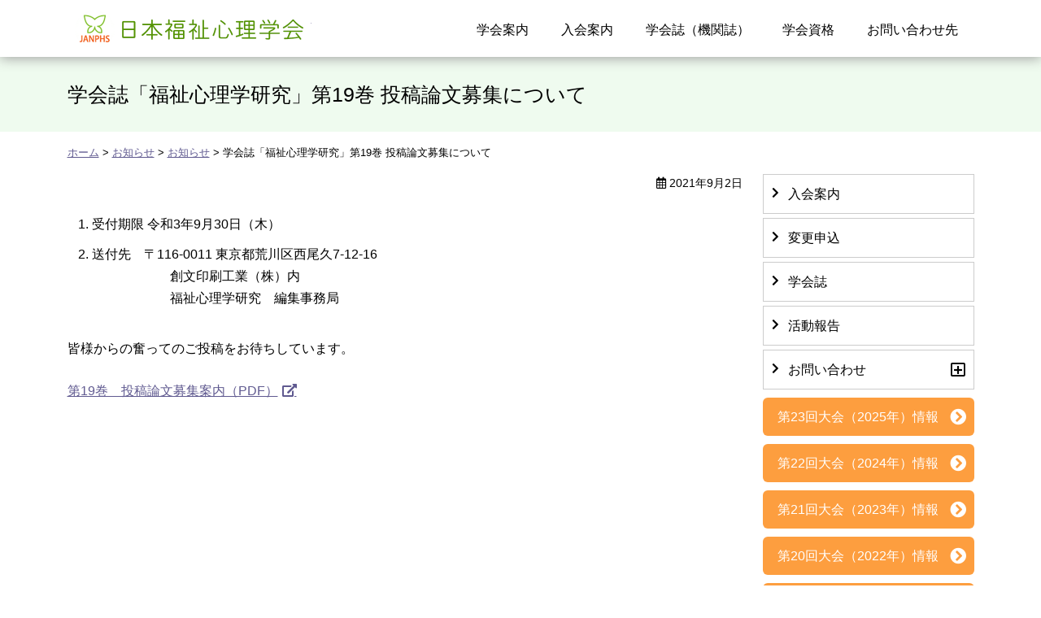

--- FILE ---
content_type: text/html; charset=UTF-8
request_url: https://janphs.jp/news/other/%E5%AD%A6%E4%BC%9A%E8%AA%8C%E3%80%8C%E7%A6%8F%E7%A5%89%E5%BF%83%E7%90%86%E5%AD%A6%E7%A0%94%E7%A9%B6%E3%80%8D%E7%AC%AC19%E5%B7%BB-%E6%8A%95%E7%A8%BF%E8%AB%96%E6%96%87%E5%8B%9F%E9%9B%86%E3%81%AB/
body_size: 3440
content:
<!doctype html><html lang="ja"><head>  <script async src="https://www.googletagmanager.com/gtag/js?id=UA-144572015-1"></script> <script>window.dataLayer = window.dataLayer || [];
		  function gtag(){dataLayer.push(arguments);}
		  gtag('js', new Date());

		  gtag('config', 'UA-144572015-1');</script> <meta charset="utf-8"><meta http-equiv="X-UA-Compatible" content="IE=edge"/><meta name="viewport" content="width=device-width, initial-scale=1, maximum-scale=1, minimum-scale=1"/><meta name="format-detection" content="telephone=no"/><title>学会誌「福祉心理学研究」第19巻 投稿論文募集について｜お知らせ｜日本福祉心理学会</title><meta name="description" content="学会誌「福祉心理学研究」第19巻 投稿論文募集について｜" /><meta name="keywords" content="任意のキーワード"/><link rel="icon" href="https://janphs.jp/wp-content/themes/janphs/images/favicon.ico" type="image/vnd.microsoft.icon"/><link rel="apple-touch-icon" sizes="152x152" href="https://janphs.jp/wp-content/themes/janphs/images/apple-touch-icon.png"/><link rel='dns-prefetch' href='//janphs.jp' /><link rel='dns-prefetch' href='//use.fontawesome.com' /><link rel='stylesheet' id='wp-block-library-css'  href='https://janphs.jp/wp-includes/css/dist/block-library/style.min.css' type='text/css' media='all' /><link rel='stylesheet' id='contact-form-7-css'  href='https://janphs.jp/wp-content/plugins/contact-form-7/includes/css/styles.css' type='text/css' media='all' /><link rel='stylesheet' id='cf7cf-style-css'  href='https://janphs.jp/wp-content/plugins/cf7-conditional-fields/style.css' type='text/css' media='all' /><link rel='stylesheet' id='reset-css'  href='https://janphs.jp/wp-content/themes/janphs/css/reset.css' type='text/css' media='all' /><link rel='stylesheet' id='base-css'  href='https://janphs.jp/wp-content/themes/janphs/style.css' type='text/css' media='all' /><link rel='stylesheet' id='menu-css'  href='https://janphs.jp/wp-content/themes/janphs/css/menu.css' type='text/css' media='all' /><link rel='stylesheet' id='parts-css'  href='https://janphs.jp/wp-content/themes/janphs/css/parts.css' type='text/css' media='all' /><link rel='stylesheet' id='page-css'  href='https://janphs.jp/wp-content/themes/janphs/css/page.css' type='text/css' media='all' /><link rel='stylesheet' id='font-awesome-css'  href='https://use.fontawesome.com/releases/v5.6.3/css/all.css' type='text/css' media='all' /> <script type='text/javascript' src='https://janphs.jp/wp-content/themes/janphs/js/jquery-1.11.3.min.js'></script> <script type='text/javascript' src='https://janphs.jp/wp-content/themes/janphs/js/custom.js'></script> <link rel="canonical" href="https://janphs.jp/news/other/%E5%AD%A6%E4%BC%9A%E8%AA%8C%E3%80%8C%E7%A6%8F%E7%A5%89%E5%BF%83%E7%90%86%E5%AD%A6%E7%A0%94%E7%A9%B6%E3%80%8D%E7%AC%AC19%E5%B7%BB-%E6%8A%95%E7%A8%BF%E8%AB%96%E6%96%87%E5%8B%9F%E9%9B%86%E3%81%AB/"></head><body><div id="header"><div class="headerInner"><header id="top"><div class="headerTitle"><div class="logo"><a href="https://janphs.jp/">日本福祉心理学会</a></div></div><div id="globalmenu" class="clearfix"><nav class="menu-%e3%82%b0%e3%83%ad%e3%83%bc%e3%83%90%e3%83%ab%e3%83%a1%e3%83%8b%e3%83%a5%e3%83%bc-container"><ul class="clearfix"><li class="menu-item-has-children"><a href="https://janphs.jp/guide/">学会案内</a><ul class="sub-menu"><li><a href="https://janphs.jp/guide#history">沿革</a></li><li><a href="https://janphs.jp/guide#activity">活動内容</a></li><li><a href="https://janphs.jp/guide#kaisoku">会則</a></li><li><a href="https://janphs.jp/guide#rinri">倫理規定・倫理綱領</a></li><li><a href="https://janphs.jp/guide#taisei">役員・事務局体制</a></li><li><a href="https://janphs.jp/guide#org">学会組織図</a></li><li><a href="https://janphs.jp/guide#kitei">各種規定・規約等</a></li></ul></li><li class="menu-item-has-children"><a href="https://janphs.jp/guidance/">入会案内</a><ul class="sub-menu"><li><a href="https://janphs.jp/guidance/#syurui">会員の種類と資格</a></li><li><a href="https://janphs.jp/guidance#tetsuduki">入会手続き</a></li><li><a href="https://janphs.jp/guidance#kaihi">会費の納入方法</a></li><li><a href="https://janphs.jp/guidance#contact_kaiin">お問い合わせ<br>（会員業務窓口）</a></li></ul></li><li class="menu-item-has-children"><a href="https://janphs.jp/magazine/">学会誌（機関誌）</a><ul class="sub-menu"><li><a href="https://janphs.jp/magazine#kitei">編集・執筆規定</a></li><li><a href="https://janphs.jp/magazine#tebiki">投稿論文執筆手引き</a></li><li><a href="https://janphs.jp/magazine#saishin">最新号</a></li><li><a href="https://janphs.jp/journal/">バックナンバー</a></li></ul></li><li class="menu-item-has-children"><a href="https://janphs.jp/about-janphs/">学会資格</a><ul class="sub-menu"><li><a href="https://janphs.jp/about-janphs/#about_shinri">福祉心理士とは？</a></li><li><a href="https://janphs.jp/about-janphs#about_shinsei">資格申請について</a></li><li><a href="https://janphs.jp/about-janphs#download">申請書類</a></li><li><a href="https://janphs.jp/about-janphs#kisoku_download">規則・細則・更新手続き</a></li><li><a href="https://janphs.jp/about-janphs#contact">資格取得に関するお問合せ</a></li><li><a href="https://janphs.jp/activity/">活動紹介</a></li></ul></li><li class="menu-item-has-children"><a href="https://janphs.jp/contact/">お問い合わせ先</a><ul class="sub-menu"><li><a href="https://janphs.jp/contact/">各種問い合わせ先</a></li><li><a href="https://janphs.jp/contact#nyutaikai">入退会・変更、会費、購読について</a></li><li><a href="https://janphs.jp/contact#shikaku">資格、制度について</a></li><li><a href="https://janphs.jp/contact#gakkaishi">学会誌について</a></li><li><a href="https://janphs.jp/contact#taiaki">学会大会について</a></li><li><a href="https://janphs.jp/contact#sonota">その他</a></li></ul></li></ul></nav></div></header></div></div><div class="topContents"><div class="pageTitle"><h1>学会誌「福祉心理学研究」第19巻 投稿論文募集について</h1></div><div class="breadcrumbs" typeof="BreadcrumbList" vocab="http://schema.org/"> <a href="https://janphs.jp">ホーム</a> &gt; <a href="https://janphs.jp/news/">お知らせ</a> &gt; <a href="https://janphs.jp/news/category/other/">お知らせ</a> &gt; 学会誌「福祉心理学研究」第19巻 投稿論文募集について</div></div><div id="container" class="clearfix"><div id="main" class="clearfix"><div class="txtRight small1 mb25"><i class="far fa-calendar-alt"></i> 2021年9月2日</div><div class="tagBox clearfix"><ol><li>受付期限 令和3年9月30日（木）</li><li>送付先　〒116-0011 東京都荒川区西尾久7-12-16<br /> 　　　　　　創文印刷工業（株）内<br /> 　　　　　　福祉心理学研究　編集事務局</li></ol><p>皆様からの奮ってのご投稿をお待ちしています。</p><p><a href="https://janphs.jp/wp-content/uploads/2021/09/no19bosyu.pdf" target="_blank" rel="noopener noreferrer">第19巻　投稿論文募集案内（PDF）</a></p></div></div><div id="side"><div class="sideBox1"><ul><li><a href="https://janphs.jp/guidance/">入会案内</a></li><li><a href="https://janphs.jp/change/">変更申込</a></li><li><a href="https://janphs.jp/magazine/">学会誌</a></li><li><a href="https://janphs.jp/activity/">活動報告</a></li><li> <a href="javascript:void(0)" class="sideBox1Midashi">お問い合わせ</a><ul style="display: none;" class="small1"><li><a href="https://janphs.jp/contact/#nyutaikai">入退会・変更、会費、購読について</a></li><li><a href="https://janphs.jp/contact/#shikaku">資格、制度について</a></li><li><a href="https://janphs.jp/contact/#gakkaishi">学会誌について</a></li><li><a href="https://janphs.jp/contact/#taiaki">学会大会について</a></li><li><a href="https://janphs.jp/contact/#sonota">その他</a></li></ul></li></ul></div><div><div class="buttonLink3 mb10"><a href=" https://janphs.jp/news/%e5%a4%a7%e4%bc%9a%e3%83%9a%e3%83%bc%e3%82%b8/%e6%97%a5%e6%9c%ac%e7%a6%8f%e7%a5%89%e5%bf%83%e7%90%86%e5%ad%a6%e4%bc%9a%e7%ac%ac23%e5%9b%9e%e5%a4%a7%e4%bc%9a%e3%81%ab%e3%81%a4%e3%81%84%e3%81%a6%ef%bc%88%e7%ac%ac2%e5%a0%b1%ef%bc%89/">第23回大会（2025年）情報</a></div><div class="buttonLink3 mb10"><a href=" https://janphs.jp/news/other/%e6%97%a5%e6%9c%ac%e7%a6%8f%e7%a5%89%e5%bf%83%e7%90%86%e5%ad%a6%e4https://janphs.jp/news/other/%e6%97%a5%e6%9c%ac%e7%a6%8f%e7%a5%89%e5%bf%83%e7%90%86%e5%ad%a6%e4%bc%9a-%e7%ac%ac22%e5%9b%9e%e5%a4%a7%e4%bc%9a%e6%a1%88%e5%86%85/">第22回大会（2024年）情報</a></div><div class="buttonLink3 mb10"><a href=" https://janphs.jp/news/important/日本福祉心理学会第21回大会（案内）②/">第21回大会（2023年）情報</a></div><div class="buttonLink3 mb10"><a href=" https://janphs.jp/日本福祉心理学会第20回大会　令和4年12月24日、25日　/">第20回大会（2022年）情報</a></div><div class="buttonLink3 mb10"><a href="https://janphs.jp/meeting/janphs19th-3-info/" target="_blank" rel="noopener noreferrer">第19回大会（2021年）情報</a></div></div></div></div><div id="pageTop"><div><a id="movePageTop"><span>このページの先頭へ戻る</span></a></div></div><footer id="footer"><div class="footerInner clearfix"><div class="footerMenu"><ul><li><a href="https://janphs.jp/privacy/">個人情報保護方針</a></li></ul></div><div class="footerInfo"><div class="mb10"><h6>日本福祉心理学会</h6> <span class="noneSp">The Japanese Association of Psychology for Human Services</span></div> <address> 〒116-0011 東京都荒川区西尾久7-12-16<br> 株式会社ソウブン・ドットコム 内 </address></div></div><div id="copyright"><div class="copyrightInner">&copy; 2018 JANPHS<br class="nonePc">（The Japanese Association of Psychology for Human Services）</div></div></footer><div id="overlay"></div><div id="humberger"> <span class="box"><span class="icon-bar"></span><span class="icon-bar"></span><span class="icon-bar"></span><span class="icon-bar"></span><span class="icon-bar"></span><span class="icon-bar"></span><span class="icon-bar"></span><span class="icon-bar"></span><span class="icon-bar"></span></span> <span class="humbergerMenu"></span></div><div id="drawernav" class="menu-%e3%82%b9%e3%83%9e%e3%83%bc%e3%83%88%e3%83%95%e3%82%a9%e3%83%b3%e3%83%a1%e3%83%8b%e3%83%a5%e3%83%bc-container"><ul><li class="menu-item-has-children"><a>学会案内</a><ul class="sub-menu"><li><a href="https://janphs.jp/guide/#history">沿革</a></li><li><a href="https://janphs.jp/guide/#activity">活動内容</a></li><li><a href="https://janphs.jp/guide/#kaisoku">会則</a></li><li><a href="https://janphs.jp/guide/#rinri">倫理規定・倫理綱領</a></li><li><a href="https://janphs.jp/guide/#taisei">役員・事務局体制</a></li><li><a href="https://janphs.jp/guide/#org">学会組織図</a></li></ul></li><li class="menu-item-has-children"><a>入会案内</a><ul class="sub-menu"><li><a href="https://janphs.jp/guidance/">会員の種類と資格</a></li><li><a href="https://janphs.jp/guidance/#tetsuduki">入会手続き</a></li><li><a href="https://janphs.jp/guidance/#kaihi">会費の納入方法</a></li><li><a href="https://janphs.jp/guidance/#contact_kaiin">お問い合わせ（会員業務窓口）</a></li></ul></li><li class="menu-item-has-children"><a>学会誌（機関誌）</a><ul class="sub-menu"><li><a href="https://janphs.jp/magazine/#kitei">編集・執筆規定</a></li><li><a href="https://janphs.jp/magazine/#tebiki">投稿論文執筆手引き</a></li><li><a href="https://janphs.jp/magazine/#saishin">最新号</a></li><li><a href="https://janphs.jp/newsletter/">バックナンバー</a></li></ul></li><li class="menu-item-has-children"><a>学会資格</a><ul class="sub-menu"><li><a href="https://janphs.jp/about-janphs/">福祉心理士とは？</a></li><li><a href="https://janphs.jp/about-janphs/#about_shinsei">資格申請について</a></li><li><a href="https://janphs.jp/about-janphs/#download">申請書類</a></li><li><a href="https://janphs.jp/about-janphs/#kisoku_download">規則・細則・更新手続き</a></li><li><a href="https://janphs.jp/about-janphs/#contact">資格取得に関するお問合せ</a></li><li><a href="https://janphs.jp/activity/">活動紹介</a></li></ul></li><li class="menu-item-has-children"><a>お問い合わせ先</a><ul class="sub-menu"><li><a href="https://janphs.jp/contact/">各種問い合わせ先</a></li><li><a href="https://janphs.jp/contact/#nyutaikai">入退会・変更、会費、購読について</a></li><li><a href="https://janphs.jp/contact/#shikaku">資格、制度について</a></li><li><a href="https://janphs.jp/contact/#gakkaishi">学会誌について</a></li><li><a href="https://janphs.jp/contact/#taiaki">学会大会について</a></li><li><a href="https://janphs.jp/contact/#sonota">その他</a></li></ul></li></ul></div> <script type='text/javascript'>var wpcf7 = {"apiSettings":{"root":"https:\/\/janphs.jp\/wp-json\/contact-form-7\/v1","namespace":"contact-form-7\/v1"}};</script> <script type='text/javascript' src='https://janphs.jp/wp-content/plugins/contact-form-7/includes/js/scripts.js'></script> </body></html>

--- FILE ---
content_type: text/css
request_url: https://janphs.jp/wp-content/themes/janphs/style.css
body_size: 1761
content:
@charset "utf-8";
/*
Theme Name: plain
Theme URI: https://www.dik.co.jp/
Version: 1
Author: DIK
*/

/* ------------------------------------------------------- */
/* Layout ------------------------------------------------ */
/* ------------------------------------------------------- */

#humberger {
  -vendor-animation-duration: 3s;
  -vendor-animation-delay: 2s;
  -vendor-animation-iteration-count: infinite;
}

* {
	box-sizing: border-box;
}
html {
	font-size: 62.5%; /* 15px x 0.625 = 10px(=1rem) */
}
body {
	background: #fff;
	font-family: "メイリオ", Meiryo, "ヒラギノ角ゴ Pro W3", "Hiragino Kaku Gothic Pro", Osaka, "ＭＳ Ｐゴシック", "MS PGothic", sans-serif;
	font-size: 1.6rem;
	-webkit-text-size-adjust: 100%;
	font-feature-settings: "palt";
	line-height: 1.7;
}





/* ------------------------------------------------------- */
/* layout ------------------------------------------------ */
/* ------------------------------------------------------- */
/* base サイトレイアウトの基本設定 ----------------------- */
#top {
	width: 100%;
}
#container {
	max-width: 1115px;
	min-width: 1000px;
	margin: 0 auto 25px;
	padding: 0;
	clear: both;
}
#main {
	width: calc(100% - 285px);
	float: left;
}
#side {
	width: 260px;
	float: right;
}
#footer {
	width: 100%;
	min-width: 1000px;
}

@media only screen and (max-width:768px) {
    #container {
        min-width: 100px;
        width: 100%;
        padding: 0 15px 0 15px;
    }
    #main {
        width: 100%;
        float: none;
        margin: 0 0 15px 0;
    }
    #side {
        width: 100%;
        float: none;
    }
    #footer {
        min-width: 100px;
        width: 100%;
    }
}
/* ------------------------------------------------------- */
/* header ------------------------------------------------ */
/* ------------------------------------------------------- */
#header {
	height: 70px;
	width: 100%;
	position: fixed;
	z-index: 999;
	background: #fff;
	top: 0;
	left: 0;
	box-shadow: 0px 1px 15px 0px #999;
}
.headerInner {
	max-width: 1115px;
	min-width: 1000px;
	margin: 0 auto;
}
#top {
    display: flex;
    align-items: center;
    justify-content: space-between;
}
.headerTitle {
	display: flex;
	align-items: center;
	padding: 8px 0;
}
.logoTxt {
	font-size: 1.3rem;
	padding-left: 20px;
}
.logo {
	width: 300px;
	height: 50px;
}
.logo a {
	display: block;
    width: 100%;
    height: 100%;
	background: url(images/base/logo.png) no-repeat;
    background-size: 100%;
	overflow: hidden;
	text-indent: 100%;
	white-space: nowrap;
}
.headerMenu li {
    display: inline-block;
    margin-left: 15px;
}
.headerMenu li::before {
    font-family: "Font Awesome 5 Free";
    font-weight: 900;
    content: "\f0da";
    margin-right: 5px;
}

@media only screen and (max-width:768px) {
	#header {
		height: 60px;
		border-bottom: 2px solid #1a6212;
	}
	.headerInner {
		width: 100%;
		min-width: 100px;
		padding: 10px;
	}
    #top {display: block;}
	.headerTitle {
		flex-wrap: wrap;
		padding: 0;
	}
	.logoTxt {
		width: 100%;
		font-size: 1.2rem;
		padding-left: 0;
        order: 1;
	}
	.logo {
		width: 225px;
		height: 38px;
		margin-bottom: 5px;
        order: 2;
	}
	.logo a {
		background: url(images/base/logo.png) no-repeat;
		background-size: 100%;
		
	}
    .headerMenu {display: none;}
}


/* ------------------------------------------------------- */
/* footer ------------------------------------------------ */
/* ------------------------------------------------------- */
#footer {
	border-top: 2px solid #eee;
}
.footerInner {
	max-width: 1115px;
	min-width: 1000px;
	margin: 0 auto;
	padding: 30px 0 25px;
    display: flex;
    /*align-items: center;*/
    justify-content: space-between;
}
.footerInfo, .footerMenu {width: 50%;}
.footerInfo {
    order: 1;
    text-align: left;
    padding-right: 25px;
}
.footerInfo h6 {
    margin-bottom: -10px;
    font-size: 1.8rem;
    font-weight: bold;
}
.footerInfo span { font-size: 1.3rem; }
.footerInfo address {
    font-size: 1.2rem;
}
.footerMenu {
    order: 2;
    text-align: right;
}
.footerMenu ul li {
    display: inline-block;
    margin-left: 15px;
}
.footerMenu ul li::before {
    font-family: "Font Awesome 5 Free";
    font-weight: 900;
    content: "\f0da";
    margin-right: 5px;
}
#copyright {
    text-align: center;
    font-size: 1.3rem;
    padding: 5px;
}
@media only screen and (max-width:768px) {
    .footerInner {
        width: 100%;
        min-width: 100px;
        display: block;
	    padding: 15px;
    }
    .footerInfo,
    .footerMenu {width: 100%;}
    .footerInfo {
        text-align: left;
        padding-right: 0;
    }
    .footerMenu {
        text-align: center;
        margin-bottom: 15px;
    }
}
/* ------------------------------------------------------- */
/* side -------------------------------------------------- */
/* ------------------------------------------------------- */
#side {
    .buttonLink4 {
        width: 80%;
    }
}

/* Widget */
.widget ul li {
	border-bottom: 1px dotted #CCC;
	margin-bottom: 5px;
	padding: 0 10px 0px 10px;
	font-size: 1.4rem;
}
.widget ul li a {
	display: block;
}
.tagcloud a {
	border-bottom: 1px dotted #CCC;
	margin-bottom: 5px;
	padding: 0 10px 0px 10px;
	font-size: 1.4rem !important;
	display: block;
}
.archive_month select {
	width: 96%;
	margin: 0 2%;
}

/* ------------------------------------------------------- */
/* プリント用 -------------------------------------------- */
/* ------------------------------------------------------- */
@media print {	
    #humberger, #pageTop, #pageTop div, #movePageTop, #pageTop p {
        display: none!important;
    }
    #container {
        padding: 0!important;
    }
    #header {
        position: static!important;
    }
    .topContents {
        min-width: 1000px!important;
        width: 100%!important;
        margin: 0!important;
        padding: 0!important;
        overflow: hidden!important;
    }
}

--- FILE ---
content_type: text/css
request_url: https://janphs.jp/wp-content/themes/janphs/css/menu.css
body_size: 2086
content:
@charset "utf-8";

/* side menu アコーディオン ------------------------------ */

.sideBox1Midashi {
    cursor: pointer;
	position: relative;
}
.sideBox1Midashi::after {
    font-family: "Font Awesome 5 Free";
    font-weight: 400;
    content: "\f0fe";
    float: right;
	font-size: 2.0rem;
	position:absolute;
	top: 50%;
	right: 10px;
	margin-top: -17px;
}
.sideBox1Midashi.active::after {content: "\f146";}

/* ------------------------------------------------------- */
/* global menu ------------------------------------------- */
/* ------------------------------------------------------- */

#globalmenu {
    float: right;
	padding-top:  10px;
}
#globalmenu ul {
}
#globalmenu ul li {
    float: left;
    position: relative;
}
#globalmenu ul li:hover {
}
#globalmenu ul li a {
	text-decoration: none;
	width: 100%;
	height: 50px;
	padding: 10px 20px;
	display: flex;
    color: #000;
}
#globalmenu ul li a:before {
	background: #499400;
	bottom: 0;
    left:0;
	width: 0;
	height: 4px;
	position: absolute;
	display: inline-block;
	content: "";
	transition: all 0.3s ease;
}
#globalmenu ul li a:hover:before {
	width: 100%;
}
#globalmenu ul ul {
	position: absolute;
	display: block;
	display: none;
	padding: 0;
	border-left: none;
	margin: 0 auto;
	float: none;
    width: 200px;
}
#globalmenu ul ul li {
    border-bottom: 1px solid #fafafa;
	display: block;
	float: none;
	height: auto;
	border-right: none;
	width: 100%;
}
#globalmenu ul ul li.gmsub a {padding-right: 20px;}
#globalmenu ul ul li.gmsub li a {padding-right: 0;}
.gmsub a::after {
	font-family: "Font Awesome 5 Free";
	font-weight: 900;
	content: "\f0da";
	position: absolute;
	right: 5px;
    top: 50%;
    margin-top: -12px;
}
.gmsubNone a::after {
	content: "";
	position: static;
	right: 0;
}
#globalmenu ul ul li a {
	height: auto;
	display: block;
	background: #eee;
	padding: 12px 4px;
	text-align: center;
    font-size: 1.4rem;
}
#globalmenu ul ul li a:hover {
	background-color: #ddd;
}
#globalmenu ul ul li a:before { height: 0; }
#globalmenu ul ul ul {
	top: -1px;
	left: 100%;
	position: absolute;
	display: none;
}
#globalmenu ul ul ul li {
	border-top: none;
	border-bottom: 1px solid #fff;
}
#globalmenu ul ul ul a {
	background-color: #999;
    padding: 15px 5px!important;
}
#globalmenu ul ul ul a:hover {
	background-color: #666;
}

#drawernav {
	display: none;
}

@media only screen and (max-width:768px) {
    #globalmenu {
        position: static;
        display: none;
    }
    /*スマートフォン用メニュー*/
    #page {
        padding-top: 50px;
        position: relative;
        z-index: 999;
        left: 0;
        background: #fff;
        -webkit-transition: all 400ms cubic-bezier(1.000, 0.000, 0.000, 1.000);
        -moz-transition: all 400ms cubic-bezier(1.000, 0.000, 0.000, 1.000);
        -o-transition: all 400ms cubic-bezier(1.000, 0.000, 0.000, 1.000);
        transition: all 400ms cubic-bezier(1.000, 0.000, 0.000, 1.000); /* easeInOutExpo */
        -webkit-transition-timing-function: cubic-bezier(1.000, 0.000, 0.000, 1.000);
        -moz-transition-timing-function: cubic-bezier(1.000, 0.000, 0.000, 1.000);
        -o-transition-timing-function: cubic-bezier(1.000, 0.000, 0.000, 1.000);
        transition-timing-function: cubic-bezier(1.000, 0.000, 0.000, 1.000); /* easeInOutExpo */
    }
    #drawernav {
        display: block;
        overflow-y: scroll;
        position: fixed;
        top: 0;
        right: -240px;
        width: 240px;
        height: 100%;
        background: #417201;
        color: #fff;
        z-index: 995;
        padding-top: 60px;
        -webkit-transition: all 400ms cubic-bezier(1.000, 0.000, 0.000, 1.000);
        -moz-transition: all 400ms cubic-bezier(1.000, 0.000, 0.000, 1.000);
        -o-transition: all 400ms cubic-bezier(1.000, 0.000, 0.000, 1.000);
        transition: all 400ms cubic-bezier(1.000, 0.000, 0.000, 1.000); /* easeInOutExpo */
        -webkit-transition-timing-function: cubic-bezier(1.000, 0.000, 0.000, 1.000);
        -moz-transition-timing-function: cubic-bezier(1.000, 0.000, 0.000, 1.000);
        -o-transition-timing-function: cubic-bezier(1.000, 0.000, 0.000, 1.000);
        transition-timing-function: cubic-bezier(1.000, 0.000, 0.000, 1.000); /* easeInOutExpo */
    }
    #drawernav ul {
        list-style: none;
        padding: 0;
        font-size: 1.4rem;
    }
    #drawernav ul li {
        border-bottom: 1px solid #589902;
    }
    #drawernav ul li a::before {
        font-family: "Font Awesome 5 Free";
        font-weight: 900;
        content: "\f105";
        padding: 0 5px 0 0;
    }
    #drawernav ul li a.gmc::before {
        font-family: "Font Awesome 5 Free";
        font-weight: 900;
        content: "\f107";
    }
    #drawernav ul li ul {
        margin: 0 0 0 20px;
    }
    #drawernav ul li ul li:last-child {
        border-bottom: none;
    }
    #drawernav ul li a {
        color: #fff;
        display: block;
        padding: 10px;
        text-decoration: none;
    }
    #drawernav ul li a:hover {
        background: #589902;
    }
    #drawernav h4 {
        padding: 0 15px;
    }
    #humberger {
        position: fixed;
        top: 0;
        right: 0;
        z-index: 999;
        cursor: pointer;
        box-sizing: border-box;
        display: none;
        display: block;
        border-radius: 4px;
        /*padding: 8px 2px 2px 7px;*/
        margin: 4px 4px 0 0;
        text-align: center;
        font-size: 1.6rem;
        color: #FFF;
    }
    #humberger span.box {
        background: #589902;
        padding: 6px 2px 0px 6px;
        display: inline-block;
    }
    .drawer-opened #humberger {
    }
    .icon-bar {
        width: 4px;
        height: 4px;
        margin-right: 4px;
        background: #fff;
        display: block;
        margin-bottom: 6px;
        float: left;
    }
    .icon-bar:nth-child(3n+1) {
        clear: left;
    }
    .humbergerMenu::before {
        content: "MENU";
        clear: left;
        display: block;
        font-size: 1rem;
        text-align: center;
        position: relative;
        margin-bottom: 0px;
        margin-top: -8px;
        color: #589902;
    }
    .drawer-opened .humbergerMenu::before {
        font-family: "Font Awesome 5 Free";
        font-weight: 900;
        content: "\f00d";
        color: #fff;
        font-size: 3.5rem;
        margin-right: 8px;
    }
    .drawer-opened #humberger span.box {
        display: none;
    }
    .fixed-content {
        right: inherit;
        width: 100%;
        z-index: 996;
        -webkit-transition: all 400ms cubic-bezier(1.000, 0.000, 0.000, 1.000);
        -moz-transition: all 400ms cubic-bezier(1.000, 0.000, 0.000, 1.000);
        -o-transition: all 400ms cubic-bezier(1.000, 0.000, 0.000, 1.000);
        transition: all 400ms cubic-bezier(1.000, 0.000, 0.000, 1.000); /* easeInOutExpo */
        -webkit-transition-timing-function: cubic-bezier(1.000, 0.000, 0.000, 1.000);
        -moz-transition-timing-function: cubic-bezier(1.000, 0.000, 0.000, 1.000);
        -o-transition-timing-function: cubic-bezier(1.000, 0.000, 0.000, 1.000);
        transition-timing-function: cubic-bezier(1.000, 0.000, 0.000, 1.000); /* easeInOutExpo */
    }
    #overlay {
        z-index: -1;
        opacity: 0;
        background: #000;
        left: 0;
        top: 0;
        width: 100%;
        height: 100%;
        position: fixed;
        -webkit-transition: all 400ms cubic-bezier(1.000, 0.000, 0.000, 1.000);
        -moz-transition: all 400ms cubic-bezier(1.000, 0.000, 0.000, 1.000);
        -o-transition: all 400ms cubic-bezier(1.000, 0.000, 0.000, 1.000);
        transition: all 400ms cubic-bezier(1.000, 0.000, 0.000, 1.000); /* easeInOutExpo */
        -webkit-transition-timing-function: cubic-bezier(1.000, 0.000, 0.000, 1.000);
        -moz-transition-timing-function: cubic-bezier(1.000, 0.000, 0.000, 1.000);
        -o-transition-timing-function: cubic-bezier(1.000, 0.000, 0.000, 1.000);
        transition-timing-function: cubic-bezier(1.000, 0.000, 0.000, 1.000); /* easeInOutExpo */
    }
    /**
    * ドロワー開放時のスタイル
    **/

    body.drawer-opened #page {
        left: -240px;
        -webkit-box-shadow: 1px 0 2px #000;
        box-shadow: 1px 0 2px #000;
    }
    body.drawer-opened .fixed-content {
        left: -240px;
    }
    body.drawer-opened #drawernav {
        right: 0;
    }
    #gmenu {
        display: none;
    }
    #humberger {
        display: block;
    }
    body.drawer-opened #humberger .icon-bar {
        background: #fff;
    }

    body.drawer-opened #overlay {
        z-index: 997;
        opacity: 0.3;
        left: -240px;
    }

	/*drawer の開閉*/
	#drawernav ul li.menu-item-has-children ul { display: none; }
    #drawernav ul li.menu-item-has-children > a {
        padding-right: 30px;
		position: relative;
    }
	#drawernav ul li.menu-item-has-children > a:after {
		font-family: "Font Awesome 5 Free";
		font-weight: 400;
		content: "\f0fe";
		padding: 0 5px 0 0;
        position: absolute;
		font-size: 2.0rem;
		right: 0;
        top: 7px;
	}
	#drawernav ul li.menu-item-has-children > a.active:after {
		content: "\f146";
	}
}

/* ------------------------------------------------------- */
/* side menu --------------------------------------------- */
/* ------------------------------------------------------- */

.sideBox1 {
	margin-bottom: 10px;
}

.sideBox1 ul li {
	border: 1px solid #ccc;
	margin-bottom: 5px;
}

.sideBox1 ul li a {
	display: flex;
	height: 100%;
	align-items: center;
	padding: 10px 10px 10px 30px;
	position: relative;
	text-decoration: none;
	color: #000;
	vertical-align: middle;
}
.sideBox1 ul li a:before {
    font-family: "Font Awesome 5 Free";
    font-weight: 800;
    content: "\f054";
    font-size: 1.4rem;
	position: absolute;
	top: 50%;
	left: 10px;
	margin-top: -13px;
}
.sideBox1 ul li a:hover{
		color: #559402;

}

.sideBox1 ul li a:hover:before {
	color: #559402;
}

.sideBox1 ul li:last-child{
	border:none;
}

.sideBox1 ul li:last-child > a{
	border: 1px solid #ccc;
	margin-bottom: 5px;
}

.sideBox1 ul li:last-child ul li {
	margin-left:25px;
	font-size: 1.3rem;
}

.sideBox1 h5 {
    background: #77b624;
    padding: 8px 0 8px 0;
    text-align: center;
    color: #fff;
    font-weight: bold;
}


--- FILE ---
content_type: text/css
request_url: https://janphs.jp/wp-content/themes/janphs/css/page.css
body_size: 2515
content:
@charset "utf-8";

/* index ------------------------------------------------- */

.mainimage-box{
	position: relative;
    margin-bottom: 30px;
}

.mainimage {
    width: 100%;
	min-width: 1000px;
	padding: 0;
	background: #D5D5D5;
}

.mainimage .slick-prev:before,
.mainimage .slick-next:before
{
    font-size: 40px;
    line-height: 1;

    opacity: .75;
    color: white;

    -webkit-font-smoothing: antialiased;
    -moz-osx-font-smoothing: grayscale;
}

.mainimage .slick-prev:before
{
    font-family: "Font Awesome 5 Free";
  	font-weight: 900;
    content: '\f053';
}
[dir='rtl'] .mainimage .slick-prev:before
{
	font-family: "Font Awesome 5 Free";
  	font-weight: 900;
    content: '\f054';
}

.mainimage .slick-next:before
{
	font-family: "Font Awesome 5 Free";
 	font-weight: 900;
    content: '\f054';
}
[dir='rtl'] .mainimage .slick-next:before
{
    font-family: "Font Awesome 5 Free";
  	font-weight: 900;
    content: '\f053';
}

.mainimage .slick-prev:before,
[dir='rtl'] .mainimage .slick-prev:before,
.mainimage .slick-next:before,
[dir='rtl'] .mainimage .slick-next:before {
    display: flex;
    align-items: center;
    justify-content: center;
}

.mainimage .slick-prev, .mainimage .slick-next {
	z-index: 2;
	width: 50px;
	height: 50px;
}
.mainimage .slick-prev{left: 10px;}
.mainimage .slick-next{right: 10px;}
.mainimage .slick-prev:before, .mainimage .slick-next:before {
	font-size: 40px;
}
.mainimage .slick-slide {opacity: 0.4; transition: all 0.3s ease;}
.mainimage .slick-slide.slick-current.slick-active {opacity: 1;}
.mainimage .slick-slide div {display: block!important;}

.mainimg1{background: url("../images/contents/index/mainimages1.jpg");}
.mainimg2{background: url("../images/contents/index/mainimages2.jpg");}
.mainimg3{background: url("../images/contents/index/mainimages3.jpg");}
.mainimg4{background: url("../images/contents/index/mainimages4.jpg");}

.mainimg1, .mainimg2, .mainimg3, .mainimg4{
	height: 400px;
	background-repeat: no-repeat;
	background-position: center;
	background-size: cover;
}
.photoby {
    position: absolute;
    bottom: 5px;
    right: 10px;
    z-index: 2;
    font-size: 1.2rem;
    width: 120px;
    background: rgba(255,255,255,0.7);
    text-align: center;
}

@media only screen and (max-width: 768px){
.mainimg1, .mainimg2, .mainimg3, .mainimg4{
    height: 200px;
}
.photoby {
    bottom: 2px;
    right: 2px;
    font-size: 1.1rem;
    width: 100px;
    background: rgba(255,255,255,0.7);
}
}

.mianTxt{
	color: #000;
    font-size: 2.0rem;
    text-align: left;
    font-family: 游明朝,YuMincho,"ヒラギノ明朝 ProN W3","Hiragino Mincho ProN","ＭＳ Ｐ明朝","ＭＳ 明朝",serif;
    text-shadow: #fff 1px 1px 1px, #fff -1px 1px 1px, #fff 1px -1px 1px, #fff -1px -1px 1px;
    position: absolute;
    bottom: 25px;
    font-weight: bold;
    right: 50px;
    z-index: 100;
}

.mianTxt > span{
	display: block;
	text-align: right;
	font-size: 4.5rem;
}

@media only screen and (max-width: 768px){
.mianTxt{
	color: #000;
    font-size: 1.0rem;
    text-align: center;
	bottom: 15px;
    right: 0px;
    left: 0px;
    font-weight: normal;
}
	
.mianTxt > span{
	display: block;
	text-align: center;
	font-size: 2.0rem;
}
}

.headline {
    background: #EFFBEF;
    margin-top: -9px;
    margin-bottom: 30px;
    padding: 10px 10px;
    text-align: center;
    font-size: 1.4rem;
    line-height: 130%;
    position: relative;
	color: #222;
}

@media only screen and (max-width:768px) {
    .mainimage {
        width: 100%;
        min-width: inherit;
    }
    .headline {
        font-size: 1.4rem;
    }
}

.indexMidashi{
	border: solid 1px #CCC;
	border-radius: 10px;
	padding: 9px 8px 5px 8px;
	font-size: 2.0rem;
	margin-bottom: 20px;
}

.indexMidashi::before{
	content: ' ';
	border-left: solid 5px #559402;
	margin-right: 10px;
}

.zyuuyou {
	border: solid 1px #FFB7B7;
	padding: 25px 20px 10px;
	box-sizing: border-box;
	border-radius: 10px;
}
.osirase {
	border: solid 1px #FFCC9A;
	padding: 25px 20px 10px;
	box-sizing: border-box;
	border-radius: 10px;
}

.indexMidashi-zyuuyou {
	font-size: 2.4rem;
    margin-bottom: 40px;
    text-align: center;
    font-family: "リュウミン R-KL" , Ryumin Regular KL;
    position: relative;
}
.indexMidashi-zyuuyou::before {
	content: "";
    display: block;
    position: absolute;
    bottom: -15px;
    left: 50%;
    margin-left: -37px;
    height: 4px;
    background: #FFB7B7;
    width: 75px;
}
.indexMidashi-zyuuyou::after {
    content: "";
    display: block;
    position: absolute;
    left: 50%;
    margin-left: -50px;
    height: 4px;
    background: #f00;
    width: 100px;
}

.indexMidashi-osirase {
	font-size: 2.4rem;
    margin-bottom: 40px;
    text-align: center;
    font-family: "リュウミン R-KL" , Ryumin Regular KL;
    position: relative;
}
.indexMidashi-osirase::before {
	content: "";
    display: block;
    position: absolute;
    bottom: -15px;
    left: 50%;
    margin-left: -37px;
    height: 4px;
    background: #FFCC9A;
    width: 75px;
}
.indexMidashi-osirase::after {
    content: "";
    display: block;
    position: absolute;
    left: 50%;
    margin-left: -50px;
    height: 4px;
    background: #FC7D00;
    width: 100px;
}

/* お知らせタブ */
.nl1bc1 { background: #f00; }
.nl1bc2 { background: #FC7D00; }
/*タブ*/
.nl1Category {
	overflow: hidden;
}
.nl1Category li {
	width: calc((100% - 2px) / 4);
	float: left;
	margin-right: 2px;
	display: table;
	cursor: pointer;
}
@media only screen and (max-width:768px) {
    .nl1Category li {
	    width: calc((100% - 4px) / 2);
    }
}
.nl1Category li:nth-child(4n) {
	margin-right: 0;
}
.nl1Category li span {
	display: table-cell;
	vertical-align: middle;
	color: #fff;
	text-decoration: none;
	font-size: 1.5rem;
	padding: 5px 2px;
	text-align: center;
}
/*リスト*/
.nl1List {
/*	overflow: hidden;
	padding: 14px 0;
	display: none;*/
}
.nl1List.active {
	display: block;
}
.nl1List li {
	overflow: hidden;
	border-bottom: 1px solid #fff;
	padding: 0 0 8px 0;
	margin: 0 0 8px 0;
}
.nl1List li:last-child {
	border-bottom: none;
	margin: 0;
	padding: 0;
}

/*お知らせ「NEW」マークclass*/
.new{
    background: #f00;
    border-radius: 5px;
    padding: 1px 20px;
    font-weight: bold;
    color: #fff;
    font-size: 1.1rem;
    vertical-align: text-top;
}

/*お知らせ　カテゴリclass*/
.cat_other{ border:solid 1px #FC7D00; color: #FC7D00;}
.cat_meeting { border:solid 1px #FC7D00; color: #FC7D00;}

/*福祉心理士活動紹介　カテゴリclass*/

.cat_visit { border:solid 1px #e18b1d; color: #e18b1d; }
.cat_front_line{ border:solid 1px #31aaed; color: #31aaed; }
.cat_workplace { border:solid 1px #68a911; color: #68a911; }
.cat_society { border:solid 1px #45b2ef; color: #45b2ef; }
.cat_workshop { border:solid 1px #84cc24; color: #84cc24; }
.cat_important{ border:solid 1px #f00; color: #f00; }

 a:hover.cat_visit { background:#e18b1d; color: #fff; }
 a:hover.cat_front_line { background: #31aaed; color: #fff; }
 a:hover.cat_workplace { background: #68a911; color: #fff; }
 a:hover.cat_society { background: #45b2ef; color: #fff; }
 a:hover.cat_workshop { background: #84cc24; color: #fff; }
 a:hover.cat_important { background: #f00; color: #fff; }

a:hover.cat_other{  background:#FC7D00; color: #FFF;}
a:hover.cat_meeting {  background: #FC7D00; color: #FFF;}

.cat_important, .cat_workshop, .cat_society, .cat_workplace, .cat_front_line, .cat_visit, .cat_meeting, .cat_other {
	padding: 2px 5px;
	border-radius: 5px;	
	font-size: 1.3rem;
	vertical-align: text-top;
	margin-right: 5px;
}

a.cat_important, a.cat_workshop, a.cat_society, a.cat_workplace, a.cat_front_line, a.cat_visit, a.cat_meeting, a.cat_other { text-decoration: none; }
/*a:hover.cat_important, a:hover.cat_workshop, a:hover.cat_society, a:hover.cat_workplace, a:hover.cat_front_line, a:hover.cat_visit, a:hover.cat_meeting, a:hover.cat_other {
    opacity: 0.7;
}
*/
.cats dt { width: 100%; }
.cats dt a {
    font-size: 1.1rem;
	margin-left: 5px;
	padding: 0px 20px;
}
@media only screen and (max-width:768px) {
	.cats dd { padding-left: 0px; }
}

/* -------old-news------------------------------------------ */
.p-midashi{
	color: #0066FF;
	border-bottom: dashed 1px #0066FF;
	border-left:solid 5px #0066FF;
	font-weight: bold;
	padding: 5px 8px 5px;
}

/* 福祉心理士活動紹介 ------------------------------------ */

.intro li > a {
    background: #fafafa;
    border: 2px solid #ddd;
    margin-bottom: 10px;
    padding: 2px;
    width: 100%;
    height: 260px;
    overflow: hidden;
    align-items: center;
    justify-content: center;
    display: flex;
}
.intro a img {
    width: calc(100% - 4px);
    height: auto;
}
.intro li div {
    height: 65px;
}

@media only screen and (max-width:768px) {
    .intro li > a {
        padding: 4px 2px;
        height: 180px;
    }
    .intro li div {
        height: 65px;
        margin-top: 5px;
    }
    .intro .float3col1 li {
        list-style-type: none;
        width: calc((100% - 25px) / 2);
        float: left;
        margin: 0 0 10px 0;
        font-size: 1.3rem;
        line-height: 160%;
    }
    .intro .float3col1 li:nth-child(odd) {
        margin: 0 0 10px 0;
        clear: left;
        float: left;
    }
    .intro .float3col1 li:nth-child(even) {
        margin-right: 0;
        clear: right;
        float: right;
    }
}


--- FILE ---
content_type: application/x-javascript
request_url: https://janphs.jp/wp-content/themes/janphs/js/custom.js
body_size: 1781
content:
//グローバルメニュー
$(function () {

    "use strict";

    // PC用
    $(function () {
        $('#globalmenu li ul li').has('ul').addClass('gmsub');
        $('#globalmenu li ul li ul li:not(:has(ul))').addClass('gmsubNone');
    });

    $(function () {
        $("#globalmenu li").hover(function () {
            $(this).children('ul').show();
        }, function () {
            $(this).children('ul').hide();
        });
    });
    $(function () {
        $("#globalmenu ul li").hover(function () {
            $(this).children('ul').show();
        }, function () {
            $(this).children('ul').hide();
        });
    });

    //PC用ここまで

    // スマートフォン用
	
	var w = $(window).width();
	var x = 768;
	
	if ( w <= x ) {
		$(function () {
			$('.menu-item-has-children > a').removeAttr('href');
		});
	}
    ;(function ($) {

        var touch = false;

        $('#humberger').on('click touchstart', function (e) {

            switch (e.type) {
                case 'touchstart':
                    drawerToggle();
                    touch = true;
                    return false;
                    break;
                case 'click':
                    if (!touch) drawerToggle();
                    return false;
                    break;
            }

            function drawerToggle() {
                $('body').toggleClass('drawer-opened');
                touch = false;
            }

        });

        $('#overlay').on('click touchstart', function () {
            $('body').removeClass('drawer-opened');
        });

        $('#drawernav a').on('click', function () {
            if (!$('#drawernav ul li').hasClass('menu-item-has-children')) {
                $('body').removeClass('drawer-opened');
            } else {
                $(this).toggleClass('active');
            }
        });

    })(jQuery);

    $(function () {
        // 子メニュー処理
        $('#drawernav li').click(function (e) {
            // メニュー表示/非表示
            $(this).children("ul.sub-menu").slideToggle();
            e.stopPropagation();
        });
    });
    // スマートフォン用ここまで

});


//画像PC・SP選別
$(function() {
	
	"use strict";
	
	var $elem = $('.imgSwitch');
	var sp = '-sp.';
	var pc = '-pc.';
	var replaceWidth = 768;

	function imageSwitch(){
		
		var windowWidth = parseInt($(window).width());

		// ページ内にあるすべての.imgSwitchに適応
		$elem.each(function(){
			
			var $this = $(this);
			
			if ( windowWidth >= replaceWidth ) {
				// ウィンドウサイズが768px以上であれば-spを-pcに置換
				$this.attr('src', $this.attr('src').replace(sp, pc));
			} else {
				// ウィンドウサイズが768px未満であれば-pcを-spに置換
				$this.attr('src', $this.attr('src').replace(pc, sp));
			}
			
		});
	}
	
	imageSwitch();

	var resizeTimer;
	
	$(window).on('resize', function() {
		clearTimeout(resizeTimer);
		resizeTimer = setTimeout(function() { imageSwitch(); }, 200);
	});
	
});

// ページの先頭に戻るボタン
$(function(){
	
	"use strict";
	
	$(window).scroll(function(){
		
		var now = $(window).scrollTop();
		var under = $('body').height() - (now + $(window).height());

		// 最下部から現在位置までの距離(under)が200px以上だったらにする場合はif ( now > 500 && under > 200 ) {
		if ( now > 500 ) {
			$('#pageTop').fadeIn('slow');
		} else {
			$('#pageTop').fadeOut('slow');
		}
		
	});

	// ボタン(id:movePageTop)のクリックイベント
	$('#movePageTop').click(function(){ $('html,body').animate({scrollTop:0}, 'slow'); });
	
});

// スマートフォンのみ電話リンク
//使い方<span data-action="call" data-tel="xxxxxxxxxx">xxxx-xx-xxxx</span>
$(function(){	
    
	if ( !isPhone() ) return;
    
	$('span[data-action=call]').each(function(){
		var $ele = $(this);
		$ele.wrap('<a href="tel:' + $ele.data('tel') + '"></a>');
	});
	
});

function isPhone() { return (navigator.userAgent.indexOf('iPhone') > 0 || navigator.userAgent.indexOf('Android') > 0); }

//お知らせタブ切り替え
$(function(){
  $('#tab-menu li').on('click', function(){
    if($(this).not('active')){
      // タブメニュー
      $(this).addClass('active').siblings('li').removeClass('active');
      // タブの中身
      var index = $('#tab-menu li').index(this);
      $('#tab-box dl').eq(index).addClass('active').siblings('dl').removeClass('active');
    }
  });
});

//サイドメニューtoggle
$(function(){
    $(".sideBox1Midashi").on("click", function() {
        $(this).next().slideToggle();
        $(this).toggleClass("active");
    });
});
